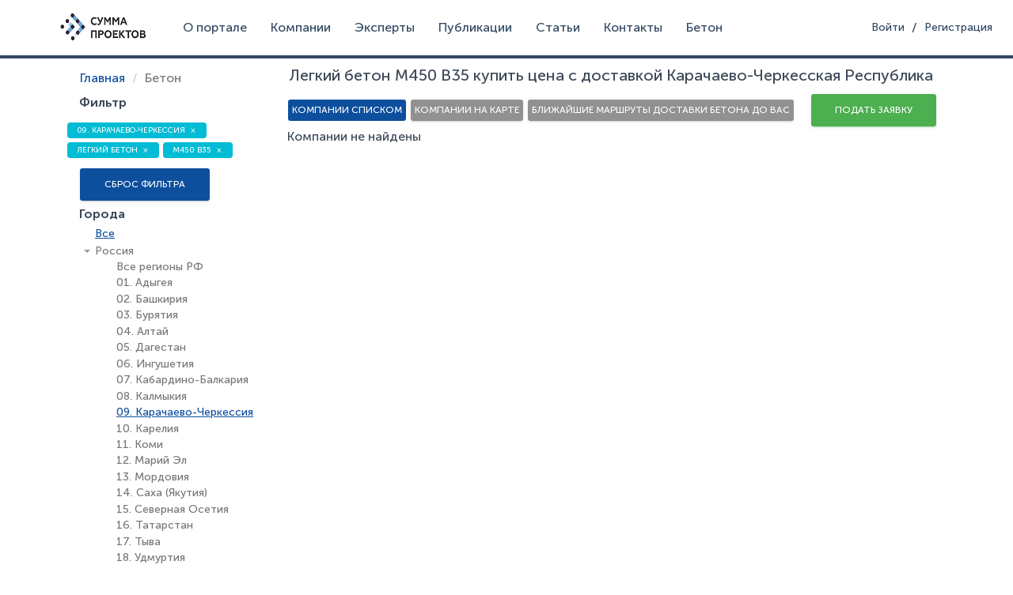

--- FILE ---
content_type: text/html; charset=UTF-8
request_url: https://sumpro.ru/beton/Karachaevo_Cherkesskaya_Respublika/Legkiy_beton/M450_V35
body_size: 10649
content:
<!DOCTYPE html>
<html lang="ru-RU">
<head>
    <meta charset="UTF-8">
    <meta http-equiv="X-UA-Compatible" content="IE=edge">
    <meta content="width=device-width, initial-scale=1.0, maximum-scale=1.0, user-scalable=0" name="viewport">
    <link rel="stylesheet" type="text/css" href="https://fonts.googleapis.com/css?family=Roboto:300,400,500,700%7CRoboto+Slab:400,700%7CMaterial+Icons">
    <link rel="stylesheet" href="https://maxcdn.bootstrapcdn.com/font-awesome/latest/css/font-awesome.min.css">
    <meta name="csrf-param" content="_csrf-frontend">
<meta name="csrf-token" content="jkA7JT8EWBGg295M8Dh8rsUYTjrE6qDO4nh0ZnMEtx3DC2pCRmgyRPeKnw-gfBLqnCA7F4yCzq-rKUNUEnLBQg==">
    <title> Легкий бетон М450 В35 купить цена с доставкой Карачаево-Черкесская Республика</title>
    <meta name="description" content="Поставщики, цена бетон с доставкой Карачаево-Черкесская Республика за 1 м3 с бетонных заводов  Легкий бетон М450 В35">
<meta name="keywords" content=" Легкий бетон М450 В35 купить цена с доставкой Карачаево-Черкесская Республика">
<meta property="og:title" content=" Легкий бетон М450 В35 купить цена с доставкой Карачаево-Черкесская Республика">
<meta property="og:description" content="Поставщики, цена бетон с доставкой Карачаево-Черкесская Республика за 1 м3 с бетонных заводов  Легкий бетон М450 В35">
<meta property="og:type" content="website">
<meta property="og:url" content="/beton/Karachaevo_Cherkesskaya_Respublika/Legkiy_beton/M450_V35">
<meta property="og:image" content="https://sumpro.ru/uploads/img/logo.png">
<meta property="og:site_name" content="SUMPRO организации дорожной отрасли">
<link href="/assets/6f655fc4/css/bootstrap.css" rel="stylesheet">
<link href="/ui-kit/css/material-kit.css?v=2.1.1" rel="stylesheet">
<link href="/css/custom.css" rel="stylesheet">
<link href="/account/main.css" rel="stylesheet">
<style>#concretesearch-frostresistancemark {display:none}</style>
<style>#concretesearch-waterproofmark {display:none}</style>
<style>#concretesearch-largefiller {display:none}</style>
<style>#concretesearch-filler {display:none}</style>
<style>#concretesearch-mobility {display:none}</style>
<style>#concretesearch-rigidity {display:none}</style>
<style>#concretesearch-density {display:none}</style>
<style>#concretesearch-fibertype {display:none}</style>
<style>#concretesearch-additions {display:none}</style>
<style>#concretesearch-additionalproperties {display:none}</style>
<style>#concretesearch-deliverycomment {display:none}</style>
<style>    .toggler:before {
        position: absolute;
        top: 8px;
        left: 5px;
        display: block;
        content: ' ';
        border: 4px solid transparent;
        border-top-color: transparent;
        border-top-style: solid;
        border-top-width: 4px;
        border-top: 4px solid rgba(0, 0, 0, 0.4);
        -webkit-transition: border-color 150ms;
        -o-transition: border-color 150ms;
        transition: border-color 150ms;
    }
    .toggler {
        display: inline-block;
        vertical-align: middle;
        padding-left: 20px;
        cursor: pointer;
        position: absolute;
        top: 5px;
        left: -20px;
        -webkit-transition: -webkit-transform 150ms ease-out;
        transition: -webkit-transform 150ms ease-out;
        -o-transition: transform 150ms ease-out;
        transition: transform 150ms ease-out;
        transition: transform 150ms ease-out, -webkit-transform 150ms ease-out;
    }
    .btn.btn-dark-blue.view {
        color: #fff;
        background-color: #919191;
        padding: 5px;
        margin: 1px;
        white-space: normal;
    }
    .btn.btn-dark-blue.view.active {
        color: #fff;
        background-color: #0d4f9d;;
    }
    #alert-companies-1, #alert-companies-2 {
        background-color: #7bd0db;
    }
    .map-concrete {
        padding: 0;
        max-height: 70vh;
        width: 100%;
        height: 100%;
        min-height: 450px;
        margin: 0;
    }
    .list-concrete {
        max-width: 89%;
        padding-right: 15px;
        padding-left: 15px;
    }
    .companies-data {
        margin: 0;
    }
    .companies-data div {
        display: inline-block;
    }</style></head>
<body>


<div class="wrap">
    <div class="custom-heading footer footer-white thin-bar" >
        <nav id="w0" class="navbar navbar-expand-lg bg-white navbar"><div class="container"><div class="navbar-header"><button type="button" class="navbar-toggle" data-toggle="collapse" data-target="#w0-collapse"><span class="sr-only">Toggle navigation</span>
<span class="icon-bar"></span>
<span class="icon-bar"></span>
<span class="icon-bar"></span></button><a class="navbar-brand" href="/" title="Главная страница" itemprop=""><img class="logo-image img-fluid" src="/uploads/img/logo.png" alt="СУММА ПРОЕКТОВ" itemprop=""></a></div><div id="w0-collapse" class="collapse navbar-collapse"><ul id="w1" class="navbar-nav nav" itemscope="" itemtype="https://www.schema.org/SiteNavigationElement"><li class="" itemprop="name"><a href="/about" itemprop="url">О портале</a></li>
<li itemprop="name"><a href="/companies" itemprop="url">Компании</a></li>
<li itemprop="name"><a href="/experts" itemprop="url">Эксперты</a></li>
<li itemprop="name"><a href="/news" itemprop="url">Публикации</a></li>
<li itemprop="name"><a href="/articles" itemprop="url">Статьи</a></li>
<li itemprop="name"><a href="/site/contact" itemprop="url">Контакты</a></li>
<li itemprop="name"><a href="/beton" itemprop="url">Бетон</a></li>
<li id="userName"><a class="btn btn-link header-link text-dark" href="/site/login">Войти</a><span class="text-dark delimiter"> / </span><a class="btn btn-link header-link text-dark" href="/user/register">Регистрация</a></li></ul></div></div></nav>    </div>

    <div class="container">
        <div id="breadcrumbs">
        <ul id="bread-ul" class="breadcrumb bg-white" style="display: inline-block;" itemscope="" itemtype="https://schema.org/BreadcrumbList"><li style='display: inline;' itemprop='itemListElement' itemscope itemtype='https://schema.org/ListItem'><a href="/" itemprop="item"><span itemprop="name">Главная</span></a><meta itemprop="position" content="0"></li>
<li itemprop='itemListElement' itemscope itemtype='https://schema.org/ListItem' class="active" style='display: inline;'><span itemprop="name">Бетон</span><meta itemprop="position" content="1"></li>
</ul>        </div>
                <div class="main">
    <div class="container">
        <div class="row">
            <div class="col-md-3  stats">
                <div class="filter__title">Фильтр</div>
                <div class="row justify-space-between text center py-2 tags">
                    <span class="badge bg-info" data-url_param_key="ConcreteSearch[cities]" data-url_param_value="64">09. Карачаево-Черкессия<span class="can-close"></span></span><span class="badge bg-info" data-url_param_key="ConcreteSearch[type][]" data-url_param_value="Legkiy_beton">Легкий бетон<span class="can-close"></span></span><span class="badge bg-info" data-url_param_key="ConcreteSearch[enduranceMark][]" data-url_param_value="M450_V35">М450 В35<span class="can-close"></span></span>                </div>
                <div class="row">
                    <div class="col-lg-8 col-md-8" style="max-width: none;">
                        <a class="btn btn-dark-blue btn-block" href="/beton">Сброс фильтра</a>                    </div>
                </div>
                                <div class="cities">
                    <div class="filter__title">Города</div>
<a class="all-categories__link all-categories__link_active" href="/beton">Все</a><div data-tree='{"items":[{"id":8,"text":"Россия","parent_id":null,"children":[{"id":55,"text":"Все регионы РФ","parent_id":8,"children":[],"checked":false,"region":"Vse_regiony_RF"},{"id":56,"text":"01. Адыгея","parent_id":8,"children":[],"checked":false,"region":"Respublika_Adygeya"},{"id":57,"text":"02. Башкирия","parent_id":8,"children":[],"checked":false,"region":"Respublika_Bashkortostan"},{"id":58,"text":"03. Бурятия","parent_id":8,"children":[],"checked":false,"region":"Respublika_Buryatiya"},{"id":59,"text":"04. Алтай","parent_id":8,"children":[],"checked":false,"region":"Respublika_Altay"},{"id":60,"text":"05. Дагестан","parent_id":8,"children":[],"checked":false,"region":"Respublika_Dagestan"},{"id":61,"text":"06. Ингушетия","parent_id":8,"children":[],"checked":false,"region":"Respublika_Ingushetiya"},{"id":62,"text":"07. Кабардино-Балкария","parent_id":8,"children":[],"checked":false,"region":"Kabardino_Balkarskaya_Respublika"},{"id":63,"text":"08. Калмыкия","parent_id":8,"children":[],"checked":false,"region":"Respublika_Kalmykiya"},{"id":64,"text":"09. Карачаево-Черкессия","parent_id":8,"children":[],"checked":false,"region":"Karachaevo_Cherkesskaya_Respublika"},{"id":65,"text":"10. Карелия","parent_id":8,"children":[],"checked":false,"region":"Respublika_Kareliya"},{"id":66,"text":"11. Коми","parent_id":8,"children":[],"checked":false,"region":"Respublika_Komi"},{"id":67,"text":"12. Марий Эл","parent_id":8,"children":[],"checked":false,"region":"Respublika_Mariy_El"},{"id":68,"text":"13. Мордовия","parent_id":8,"children":[],"checked":false,"region":"Respublika_Mordoviya"},{"id":69,"text":"14. Саха (Якутия)","parent_id":8,"children":[],"checked":false,"region":"Respublika_Saha_(Yakutiya)"},{"id":70,"text":"15. Северная Осетия","parent_id":8,"children":[],"checked":false,"region":"Respublika_Severnaya_Osetiya_—_Alaniya"},{"id":71,"text":"16. Татарстан","parent_id":8,"children":[],"checked":false,"region":"Respublika_Tatarstan"},{"id":72,"text":"17. Тыва","parent_id":8,"children":[],"checked":false,"region":"Respublika_Tyva"},{"id":73,"text":"18. Удмуртия","parent_id":8,"children":[],"checked":false,"region":"Udmurtskaya_Respublika"},{"id":74,"text":"19. Хакасия","parent_id":8,"children":[],"checked":false,"region":"Respublika_Hakasiya"},{"id":75,"text":"20. Чечня","parent_id":8,"children":[],"checked":false,"region":"Chechenskaya_Respublika"},{"id":76,"text":"21. Чувашия","parent_id":8,"children":[],"checked":false,"region":"Chuvashskaya_Respublika"},{"id":77,"text":"22. Алтайский край","parent_id":8,"children":[],"checked":false,"region":"Altayskiy_kray"},{"id":78,"text":"23. Краснодарский край","parent_id":8,"children":[],"checked":false,"region":"Krasnodarskiy_kray"},{"id":79,"text":"24. Красноярский край","parent_id":8,"children":[],"checked":false,"region":"Krasnoyarskiy_kray"},{"id":80,"text":"25. Приморский край","parent_id":8,"children":[],"checked":false,"region":"Primorskiy_kray"},{"id":81,"text":"26. Ставропольский край","parent_id":8,"children":[],"checked":false,"region":"Stavropolskiy_kray"},{"id":82,"text":"27. Хабаровский край","parent_id":8,"children":[],"checked":false,"region":"Habarovskiy_kray"},{"id":83,"text":"28. Амурская область","parent_id":8,"children":[],"checked":false,"region":"Amurskaya_oblast"},{"id":84,"text":"29. Архангельская обл.","parent_id":8,"children":[],"checked":false,"region":"Arhangelskaya_oblast"},{"id":85,"text":"30. Астраханская область","parent_id":8,"children":[],"checked":false,"region":"Astrahanskaya_oblast"},{"id":86,"text":"31. Белгородская область","parent_id":8,"children":[],"checked":false,"region":"Belgorodskaya_oblast"},{"id":87,"text":"32. Брянская область","parent_id":8,"children":[],"checked":false,"region":"Bryanskaya_oblast"},{"id":88,"text":"33. Владимирская обл.","parent_id":8,"children":[],"checked":false,"region":"Vladimirskaya_oblast"},{"id":89,"text":"34. Волгоградская обл.","parent_id":8,"children":[],"checked":false,"region":"Volgogradskaya_oblast"},{"id":90,"text":"35. Вологодская область","parent_id":8,"children":[],"checked":false,"region":"Vologodskaya_oblast"},{"id":91,"text":"36. Воронежская область","parent_id":8,"children":[],"checked":false,"region":"Voronezhskaya_oblast"},{"id":92,"text":"37. Ивановская область","parent_id":8,"children":[],"checked":false,"region":"Ivanovskaya_oblast"},{"id":93,"text":"38. Иркутская область","parent_id":8,"children":[],"checked":false,"region":"Irkutskaya_oblast"},{"id":94,"text":"39. Калининградская обл.","parent_id":8,"children":[],"checked":false,"region":"Kaliningradskaya_oblast"},{"id":95,"text":"40. Калужская область","parent_id":8,"children":[],"checked":false,"region":"Kaluzhskaya_oblast"},{"id":96,"text":"41. Камчатский край","parent_id":8,"children":[],"checked":false,"region":"Kamchatskiy_kray"},{"id":97,"text":"42. Кемеровская область","parent_id":8,"children":[],"checked":false,"region":"Kemerovskaya_oblast"},{"id":98,"text":"43. Кировская область","parent_id":8,"children":[],"checked":false,"region":"Kirovskaya_oblast"},{"id":99,"text":"44. Костромская область","parent_id":8,"children":[],"checked":false,"region":"Kostromskaya_oblast"},{"id":100,"text":"45. Курганская область","parent_id":8,"children":[],"checked":false,"region":"Kurganskaya_oblast"},{"id":101,"text":"46. Курская область","parent_id":8,"children":[],"checked":false,"region":"Kurskaya_oblast"},{"id":102,"text":"47. Ленинградская обл.","parent_id":8,"children":[],"checked":false,"region":"Leningradskaya_oblast"},{"id":103,"text":"48. Липецкая область","parent_id":8,"children":[],"checked":false,"region":"Lipeckaya_oblast"},{"id":104,"text":"49. Магаданская область","parent_id":8,"children":[],"checked":false,"region":"Magadanskaya_oblast"},{"id":105,"text":"50. Московская область","parent_id":8,"children":[],"checked":false,"region":"Moskovskaya_oblast"},{"id":106,"text":"51. Мурманская область","parent_id":8,"children":[],"checked":false,"region":"Murmanskaya_oblast"},{"id":107,"text":"52. Нижегородская обл.","parent_id":8,"children":[],"checked":false,"region":"Nizhegorodskaya_oblast"},{"id":108,"text":"53. Новгородская обл.","parent_id":8,"children":[],"checked":false,"region":"Novgorodskaya_oblast"},{"id":109,"text":"54. Новосибирская обл.","parent_id":8,"children":[],"checked":false,"region":"Novosibirskaya_oblast"},{"id":110,"text":"55. Омская область","parent_id":8,"children":[],"checked":false,"region":"Omskaya_oblast"},{"id":111,"text":"56. Оренбургская обл.","parent_id":8,"children":[],"checked":false,"region":"Orenburgskaya_oblast"},{"id":112,"text":"57. Орловская область","parent_id":8,"children":[],"checked":false,"region":"Orlovskaya_oblast"},{"id":113,"text":"58. Пензенская область","parent_id":8,"children":[],"checked":false,"region":"Penzenskaya_oblast"},{"id":114,"text":"59. Пермский край","parent_id":8,"children":[],"checked":false,"region":"Permskiy_kray"},{"id":115,"text":"60. Псковская область","parent_id":8,"children":[],"checked":false,"region":"Pskovskaya_oblast"},{"id":116,"text":"61. Ростовская область","parent_id":8,"children":[],"checked":false,"region":"Rostovskaya_oblast"},{"id":117,"text":"62. Рязанская область","parent_id":8,"children":[],"checked":false,"region":"Ryazanskaya_oblast"},{"id":118,"text":"63. Самарская область","parent_id":8,"children":[],"checked":false,"region":"Samarskaya_oblast"},{"id":119,"text":"64. Саратовская область","parent_id":8,"children":[],"checked":false,"region":"Saratovskaya_oblast"},{"id":120,"text":"65. Сахалинская область","parent_id":8,"children":[],"checked":false,"region":"Sahalinskaya_oblast"},{"id":121,"text":"66. Свердловская обл.","parent_id":8,"children":[],"checked":false,"region":"Sverdlovskaya_oblast"},{"id":122,"text":"67. Смоленская область","parent_id":8,"children":[],"checked":false,"region":"Smolenskaya_oblast"},{"id":123,"text":"68. Тамбовская область","parent_id":8,"children":[],"checked":false,"region":"Tambovskaya_oblast"},{"id":124,"text":"69. Тверская область","parent_id":8,"children":[],"checked":false,"region":"Tverskaya_oblast"},{"id":125,"text":"70. Томская область","parent_id":8,"children":[],"checked":false,"region":"Tomskaya_oblast"},{"id":126,"text":"71. Тульская область","parent_id":8,"children":[],"checked":false,"region":"Tulskaya_oblast"},{"id":127,"text":"72. Тюменская область","parent_id":8,"children":[],"checked":false,"region":"Tyumenskaya_oblast"},{"id":128,"text":"73. Ульяновская область","parent_id":8,"children":[],"checked":false,"region":"Ulyanovskaya_oblast"},{"id":129,"text":"74. Челябинская область","parent_id":8,"children":[],"checked":false,"region":"Chelyabinskaya_oblast"},{"id":130,"text":"75. Забайкальский край","parent_id":8,"children":[],"checked":false,"region":"Zabaykalskiy_kray"},{"id":131,"text":"76. Ярославская область","parent_id":8,"children":[],"checked":false,"region":"Yaroslavskaya_oblast"},{"id":132,"text":"77. Москва","parent_id":8,"children":[],"checked":false,"region":"Moskva"},{"id":133,"text":"78. Санкт-Петербург","parent_id":8,"children":[],"checked":false,"region":"Sankt_Peterburg"},{"id":134,"text":"79. Еврейская АО","parent_id":8,"children":[],"checked":false,"region":"Evreyskaya_avtonomnaya_oblast"},{"id":135,"text":"83. Ненецкий АО","parent_id":8,"children":[],"checked":false,"region":"Neneckiy_avtonomnyy_okrug"},{"id":136,"text":"86. Ханты-Манс. АО","parent_id":8,"children":[],"checked":false,"region":"Hanty_Mansiyskiy_avtonomnyy_okrug"},{"id":137,"text":"87. Чукотский АО","parent_id":8,"children":[],"checked":false,"region":"Chukotskiy_avtonomnyy_okrug"},{"id":138,"text":"89. Ямало-Ненецкий АО","parent_id":8,"children":[],"checked":false,"region":"Yamalo_Neneckiy_avtonomnyy_okrug"},{"id":139,"text":"91. Крым","parent_id":8,"children":[],"checked":false,"region":"Respublika_Krym"},{"id":140,"text":"92. Севастополь","parent_id":8,"children":[],"checked":false,"region":"Sevastopol"},{"id":141,"text":"99. Иные территории, Байконур","parent_id":8,"children":[],"checked":false,"region":""}],"checked":false,"region":"Rossiya"}]}' data-component="cities"></div>                </div>
                                <form id="filterForm" action="/beton" method="get">                <div class="row">
                    <div class="form-group field-cities_hiddenInput">

<input type="hidden" id="cities_hiddenInput" class="form-control" name="ConcreteSearch[cities]" value="64" data-region="Karachaevo_Cherkesskaya_Respublika">

<p class="help-block help-block-error"></p>
</div>
                    <div class="form-floating" style="width: 100%">
                        <div class="form-group field-concretesearch-type" data-data="[&quot;Legkiy_beton&quot;]">
<span id="concretesearch-type-toggle" class="toggler"><label class="control-label">Тип бетона</label></span>
<input type="hidden" name="ConcreteSearch[type]" value=""><div id="concretesearch-type"><div class="checkbox"><label><input type="checkbox" name="ConcreteSearch[type][]" value="Tyazhelyy_beton"> Тяжелый бетон</label></div>
<div class="checkbox"><label><input type="checkbox" name="ConcreteSearch[type][]" value="Toschiy_beton"> Тощий бетон</label></div>
<div class="checkbox"><label><input type="checkbox" name="ConcreteSearch[type][]" value="Legkiy_beton"> Легкий бетон</label></div>
<div class="checkbox"><label><input type="checkbox" name="ConcreteSearch[type][]" value="Keramzitobeton"> Керамзитобетон</label></div>
<div class="checkbox"><label><input type="checkbox" name="ConcreteSearch[type][]" value="Peskobeton"> Пескобетон</label></div>
<div class="checkbox"><label><input type="checkbox" name="ConcreteSearch[type][]" value="Cementnyy_rastvor"> Цементный раствор</label></div>
<div class="checkbox"><label><input type="checkbox" name="ConcreteSearch[type][]" value="Osobye_vidy_betonov_i_rastvorov"> Особые виды бетонов и растворов</label></div></div>

<p class="help-block help-block-error"></p>
</div>                    </div>

                    <div class="form-floating" style="width: 100%">
                        <div class="form-group field-concretesearch-endurancemark" data-data="[&quot;M450_V35&quot;]">
<span id="concretesearch-endurancemark-toggle" class="toggler"><label class="control-label">Марка и класс по прочности</label></span>
<input type="hidden" name="ConcreteSearch[enduranceMark]" value=""><div id="concretesearch-endurancemark"><div class="checkbox"><label><input type="checkbox" name="ConcreteSearch[enduranceMark][]" value="M100_V7_5"> М100 В7.5</label></div>
<div class="checkbox"><label><input type="checkbox" name="ConcreteSearch[enduranceMark][]" value="M150_V12_5"> М150 В12.5</label></div>
<div class="checkbox"><label><input type="checkbox" name="ConcreteSearch[enduranceMark][]" value="M200_V15"> М200 В15</label></div>
<div class="checkbox"><label><input type="checkbox" name="ConcreteSearch[enduranceMark][]" value="M250_V20"> М250 В20</label></div>
<div class="checkbox"><label><input type="checkbox" name="ConcreteSearch[enduranceMark][]" value="M300_V22_5"> М300 В22.5</label></div>
<div class="checkbox"><label><input type="checkbox" name="ConcreteSearch[enduranceMark][]" value="M350_V25"> М350 В25</label></div>
<div class="checkbox"><label><input type="checkbox" name="ConcreteSearch[enduranceMark][]" value="M400_V30"> М400 В30</label></div>
<div class="checkbox"><label><input type="checkbox" name="ConcreteSearch[enduranceMark][]" value="M450_V35"> М450 В35</label></div>
<div class="checkbox"><label><input type="checkbox" name="ConcreteSearch[enduranceMark][]" value="M500_V40"> М500 В40</label></div>
<div class="checkbox"><label><input type="checkbox" name="ConcreteSearch[enduranceMark][]" value="M550_V40"> М550 В40</label></div>
<div class="checkbox"><label><input type="checkbox" name="ConcreteSearch[enduranceMark][]" value="M600_V45"> М600 В45</label></div>
<div class="checkbox"><label><input type="checkbox" name="ConcreteSearch[enduranceMark][]" value="M600_V50"> М600 В50</label></div></div>

<p class="help-block help-block-error"></p>
</div>                    </div>

                    <div class="form-floating" style="width: 100%">
                        <div class="form-group field-concretesearch-frostresistancemark" data-data="[]">
<span id="concretesearch-frostresistancemark-toggle" class="toggler"><label class="control-label">Марка по морозостойкости</label></span>
<input type="hidden" name="ConcreteSearch[frostResistanceMark]" value=""><div id="concretesearch-frostresistancemark"><div class="checkbox"><label><input type="checkbox" name="ConcreteSearch[frostResistanceMark][]" value="F_50"> F 50</label></div>
<div class="checkbox"><label><input type="checkbox" name="ConcreteSearch[frostResistanceMark][]" value="F_100"> F 100</label></div>
<div class="checkbox"><label><input type="checkbox" name="ConcreteSearch[frostResistanceMark][]" value="F_150"> F 150</label></div>
<div class="checkbox"><label><input type="checkbox" name="ConcreteSearch[frostResistanceMark][]" value="F_200"> F 200</label></div>
<div class="checkbox"><label><input type="checkbox" name="ConcreteSearch[frostResistanceMark][]" value="F_300"> F 300</label></div></div>

<p class="help-block help-block-error"></p>
</div>                    </div>

                    <div class="form-floating" style="width: 100%">
                        <div class="form-group field-concretesearch-waterproofmark" data-data="[]">
<span id="concretesearch-waterproofmark-toggle" class="toggler"><label class="control-label">Марка по водонепроницаемости</label></span>
<input type="hidden" name="ConcreteSearch[waterproofMark]" value=""><div id="concretesearch-waterproofmark"><div class="checkbox"><label><input type="checkbox" name="ConcreteSearch[waterproofMark][]" value="W2"> W2</label></div>
<div class="checkbox"><label><input type="checkbox" name="ConcreteSearch[waterproofMark][]" value="W4"> W4</label></div>
<div class="checkbox"><label><input type="checkbox" name="ConcreteSearch[waterproofMark][]" value="W6"> W6</label></div>
<div class="checkbox"><label><input type="checkbox" name="ConcreteSearch[waterproofMark][]" value="W8"> W8</label></div>
<div class="checkbox"><label><input type="checkbox" name="ConcreteSearch[waterproofMark][]" value="W12"> W12</label></div>
<div class="checkbox"><label><input type="checkbox" name="ConcreteSearch[waterproofMark][]" value="W14"> W14</label></div>
<div class="checkbox"><label><input type="checkbox" name="ConcreteSearch[waterproofMark][]" value="W18"> W18</label></div>
<div class="checkbox"><label><input type="checkbox" name="ConcreteSearch[waterproofMark][]" value="W20"> W20</label></div></div>

<p class="help-block help-block-error"></p>
</div>                    </div>

                    <div class="form-floating" style="width: 100%">
                        <div class="form-group field-concretesearch-largefiller" data-data="[]">
<span id="concretesearch-largefiller-toggle" class="toggler"><label class="control-label">Крупный заполнитель</label></span>
<input type="hidden" name="ConcreteSearch[largeFiller]" value=""><div id="concretesearch-largefiller"><div class="checkbox"><label><input type="checkbox" name="ConcreteSearch[largeFiller][]" value="Graviy"> Гравий</label></div>
<div class="checkbox"><label><input type="checkbox" name="ConcreteSearch[largeFiller][]" value="Scheben_granitnyy"> Щебень гранитный</label></div>
<div class="checkbox"><label><input type="checkbox" name="ConcreteSearch[largeFiller][]" value="Scheben_izvestkovyy"> Щебень известковый</label></div></div>

<p class="help-block help-block-error"></p>
</div>                    </div>

                    <div class="form-floating" style="width: 100%">
                        <div class="form-group field-concretesearch-filler" data-data="[]">
<span id="concretesearch-filler-toggle" class="toggler"><label class="control-label">Наполнитель</label></span>
<input type="hidden" name="ConcreteSearch[filler]" value=""><div id="concretesearch-filler"><div class="checkbox"><label><input type="checkbox" name="ConcreteSearch[filler][]" value="Penopolistirol"> Пенополистирол</label></div></div>

<p class="help-block help-block-error"></p>
</div>                    </div>

                    <div class="form-floating" style="width: 100%">
                        <div class="form-group field-concretesearch-mobility" data-data="[]">
<span id="concretesearch-mobility-toggle" class="toggler"><label class="control-label">Подвижность смеси</label></span>
<input type="hidden" name="ConcreteSearch[mobility]" value=""><div id="concretesearch-mobility"><div class="checkbox"><label><input type="checkbox" name="ConcreteSearch[mobility][]" value="P1"> П1</label></div>
<div class="checkbox"><label><input type="checkbox" name="ConcreteSearch[mobility][]" value="P2"> П2</label></div>
<div class="checkbox"><label><input type="checkbox" name="ConcreteSearch[mobility][]" value="P3"> П3</label></div>
<div class="checkbox"><label><input type="checkbox" name="ConcreteSearch[mobility][]" value="P4"> П4</label></div>
<div class="checkbox"><label><input type="checkbox" name="ConcreteSearch[mobility][]" value="P5"> П5</label></div></div>

<p class="help-block help-block-error"></p>
</div>                    </div>

                    <div class="form-floating" style="width: 100%">
                        <div class="form-group field-concretesearch-rigidity" data-data="[]">
<span id="concretesearch-rigidity-toggle" class="toggler"><label class="control-label">Жёсткость бетонной смеси</label></span>
<input type="hidden" name="ConcreteSearch[rigidity]" value=""><div id="concretesearch-rigidity"><div class="checkbox"><label><input type="checkbox" name="ConcreteSearch[rigidity][]" value="Zh1"> Ж1</label></div>
<div class="checkbox"><label><input type="checkbox" name="ConcreteSearch[rigidity][]" value="Zh2"> Ж2</label></div>
<div class="checkbox"><label><input type="checkbox" name="ConcreteSearch[rigidity][]" value="Zh3"> Ж3</label></div>
<div class="checkbox"><label><input type="checkbox" name="ConcreteSearch[rigidity][]" value="Zh4"> Ж4</label></div>
<div class="checkbox"><label><input type="checkbox" name="ConcreteSearch[rigidity][]" value="Zh5"> Ж5</label></div></div>

<p class="help-block help-block-error"></p>
</div>                    </div>

                    <div class="form-floating" style="width: 100%">
                        <div class="form-group field-concretesearch-density" data-data="[]">
<span id="concretesearch-density-toggle" class="toggler"><label class="control-label">Плотность D</label></span>
<input type="hidden" name="ConcreteSearch[density]" value=""><div id="concretesearch-density"><div class="checkbox"><label><input type="checkbox" name="ConcreteSearch[density][]" value="400_600"> 400-600</label></div>
<div class="checkbox"><label><input type="checkbox" name="ConcreteSearch[density][]" value="601_800"> 601-800</label></div>
<div class="checkbox"><label><input type="checkbox" name="ConcreteSearch[density][]" value="801_1000"> 801-1000</label></div>
<div class="checkbox"><label><input type="checkbox" name="ConcreteSearch[density][]" value="1001_1600"> 1001-1600</label></div>
<div class="checkbox"><label><input type="checkbox" name="ConcreteSearch[density][]" value="1601_1800"> 1601-1800</label></div>
<div class="checkbox"><label><input type="checkbox" name="ConcreteSearch[density][]" value="bolee_1800"> более 1800</label></div></div>

<p class="help-block help-block-error"></p>
</div>                    </div>

                    <div class="form-floating" style="width: 100%">
                        <div class="form-group field-concretesearch-fibertype" data-data="[]">
<span id="concretesearch-fibertype-toggle" class="toggler"><label class="control-label">Фибра</label></span>
<input type="hidden" name="ConcreteSearch[fiberType]" value=""><div id="concretesearch-fibertype"><div class="checkbox"><label><input type="checkbox" name="ConcreteSearch[fiberType][]" value="Stalnaya"> Стальная</label></div>
<div class="checkbox"><label><input type="checkbox" name="ConcreteSearch[fiberType][]" value="Asbestovaya"> Асбестовая</label></div>
<div class="checkbox"><label><input type="checkbox" name="ConcreteSearch[fiberType][]" value="Bazaltovaya"> Базальтовая</label></div>
<div class="checkbox"><label><input type="checkbox" name="ConcreteSearch[fiberType][]" value="Steklovolokno"> Стекловолокно</label></div>
<div class="checkbox"><label><input type="checkbox" name="ConcreteSearch[fiberType][]" value="PAN"> ПАН</label></div>
<div class="checkbox"><label><input type="checkbox" name="ConcreteSearch[fiberType][]" value="Poliefirnaya"> Полиэфирная</label></div>
<div class="checkbox"><label><input type="checkbox" name="ConcreteSearch[fiberType][]" value="Uglerodnaya"> Углеродная</label></div>
<div class="checkbox"><label><input type="checkbox" name="ConcreteSearch[fiberType][]" value="Polipropilenovaya"> Полипропиленовая</label></div></div>

<p class="help-block help-block-error"></p>
</div>                    </div>

                    <div class="form-floating" style="width: 100%">
                        <div class="form-group field-concretesearch-additions" data-data="[]">
<span id="concretesearch-additions-toggle" class="toggler"><label class="control-label">Добавки</label></span>
<input type="hidden" name="ConcreteSearch[additions]" value=""><div id="concretesearch-additions"><div class="checkbox"><label><input type="checkbox" name="ConcreteSearch[additions][]" value="Protivomoroznaya"> Противоморозная</label></div>
<div class="checkbox"><label><input type="checkbox" name="ConcreteSearch[additions][]" value="Uskoritel_shvatyvaniya"> Ускоритель схватывания</label></div>
<div class="checkbox"><label><input type="checkbox" name="ConcreteSearch[additions][]" value="Zamedlitel_shvatyvaniya"> Замедлитель схватывания</label></div>
<div class="checkbox"><label><input type="checkbox" name="ConcreteSearch[additions][]" value="Gidrofobizator"> Гидрофобизатор</label></div>
<div class="checkbox"><label><input type="checkbox" name="ConcreteSearch[additions][]" value="Vozduhovovlechenie"> Воздухововлечение</label></div>
<div class="checkbox"><label><input type="checkbox" name="ConcreteSearch[additions][]" value="Protiv_korrozii_armatury"> Против коррозии арматуры</label></div>
<div class="checkbox"><label><input type="checkbox" name="ConcreteSearch[additions][]" value="Povyshayuschaya_plotnost"> Повышающая плотность</label></div></div>

<p class="help-block help-block-error"></p>
</div>                    </div>

                    <div class="form-floating" style="width: 100%">
                        <div class="form-group field-concretesearch-additionalproperties" data-data="[]">
<span id="concretesearch-additionalproperties-toggle" class="toggler"><label class="control-label">Дополнительные параметры</label></span>
<input type="hidden" name="ConcreteSearch[additionalProperties]" value=""><div id="concretesearch-additionalproperties"><div class="checkbox"><label><input type="checkbox" name="ConcreteSearch[additionalProperties][]" value="Dostavka_mikserom"> Доставка миксером</label></div>
<div class="checkbox"><label><input type="checkbox" name="ConcreteSearch[additionalProperties][]" value="Arenda_betononasosa"> Аренда бетононасоса</label></div>
<div class="checkbox"><label><input type="checkbox" name="ConcreteSearch[additionalProperties][]" value="Nalichie_sobstvennoy_laboratorii"> Наличие собственной лаборатории</label></div>
<div class="checkbox"><label><input type="checkbox" name="ConcreteSearch[additionalProperties][]" value="Podbor_sostava_betona"> Подбор состава бетона</label></div>
<div class="checkbox"><label><input type="checkbox" name="ConcreteSearch[additionalProperties][]" value="Moschnost_zavoda_kub_m_v_sutki"> Мощность завода куб/м в сутки</label></div>
<div class="checkbox"><label><input type="checkbox" name="ConcreteSearch[additionalProperties][]" value="Vozmozhnost_razmescheniya_onlayn_zayavki"> Возможность размещения онлайн заявки</label></div>
<div class="checkbox"><label><input type="checkbox" name="ConcreteSearch[additionalProperties][]" value="Onlayn_kalkulyator_stoimosti"> Онлайн калькулятор стоимости</label></div></div>

<p class="help-block help-block-error"></p>
</div>                    </div>

                    <div class="form-floating" style="width: 100%">
                        <div class="form-group field-concretesearch-deliverycomment" data-data="[]">
<span id="concretesearch-deliverycomment-toggle" class="toggler"><label class="control-label">Доставка</label></span>
<input type="hidden" name="ConcreteSearch[deliveryComment]" value=""><div id="concretesearch-deliverycomment"><div class="checkbox"><label><input type="checkbox" name="ConcreteSearch[deliveryComment][]" value="Po_gorodu"> По городу</label></div>
<div class="checkbox"><label><input type="checkbox" name="ConcreteSearch[deliveryComment][]" value="Sosednie_rayony_po_vsemu_regionu"> Соседние районы/по всему региону</label></div></div>

<p class="help-block help-block-error"></p>
</div>                    </div>

                    <div class="col-lg-6 col-md-6" style="max-width: none;">
                        <button id="filterSend" type="submit" class="btn btn-dark-blue btn-block">Поиск</button>
                    </div>
                </div>
                </form>            </div>
            <div class="col-md-9" style="padding: 0;">
                <div class="companies-data">
                    <div class="mr-3">
                        <div class="justify-space-between">
                            <button type="button" id="btn-list" class="btn btn-dark-blue view active">
                                Компании списком
                            </button>
                            <button type="button" id="btn-map" class="btn btn-dark-blue view ">
                                Компании на карте
                            </button>
                            <button type="button" id="btn-routes" class="btn btn-dark-blue view ">
                                Ближайшие маршруты доставки бетона до вас
                            </button>
                        </div>
                    </div>
                    <div>
                        <a id="btn-orders" class="btn btn-success" href="/beton/order" style="margin: 1px;">Подать заявку</a>                    </div>
                </div>
                <div class="row companies-data">
                                            <div class="list-display">
                                                            <p>Компании не найдены</p>
                                                    </div>
                                    </div>

                
<div class="row ml-auto mr-auto list-display list-concrete" itemscope itemtype="https://schema.org/WebPage">
    <meta itemprop="name" content=" Легкий бетон М450 В35 купить цена с доставкой Карачаево-Черкесская Республика">
    <meta itemprop="description" content="Поставщики, цена бетон с доставкой Карачаево-Черкесская Республика за 1 м3 с бетонных заводов  Легкий бетон М450 В35">
    

    <nav aria-label="page-navigation">
            </nav>
</div>
            </div>
                                    <div style="display: contents">
                <div class="col-md-4" style="padding: 5px;">
                    <div class="row">
                        <a href="/beton?typePage=map" title="Карта компаний"><img src="/images/map.jpg" class="img link-page" style="max-width: 100px; max-height: 100px;  display: inline-block; flex: 25%;" data-page="btn-map" alt="Поиск компаний по бетону на карте"></a>
                        <div class="col-md-8" style="display: inline-block; flex: 75%;">
                            <p style="margin: 0">Вы можете найти компанию на карте.</p>
                            <a href="/beton?typePage=map" type="button" class="btn link-page btn-dark-blue" data-page='btn-map'>Перейти</a>
                        </div>
                    </div>
                </div>
                <div class="col-md-4" style="padding: 5px;">
                    <div class="row">
                        <a href="/beton?typePage=routes" title="Маршруты до компаний"><img src="/images/route.jpg" class="img link-page" style="max-width: 100px; max-height: 100px; display: inline-block; flex: 25%;" data-page="btn-routes"  alt="Поиск компаний по бетону по маршрутам"></a>
                        <div class="col-md-8" style="display: inline-block; flex: 75%;">
                            <p style="margin: 0; display: inline-block;">Вы можете построить маршрут до ближайших компаний.</p>
                            <a href="/beton?typePage=routes" type="button" class="btn link-page btn-dark-blue" data-page='btn-routes'>Перейти</a>
                        </div>
                    </div>
                </div>
                <div class="col-md-4" style="padding: 5px;">
                    <div class="row">
                        <a href="/beton/order" title="Маршруты до компаний"><img src="/images/order.jpg" class="img link-page" style="max-width: 100px; max-height: 100px; display: inline-block; flex: 25%;" data-page="btn-orders"  alt="Поиск компаний по бетону по маршрутам"></a>
                        <div class="col-md-8" style="display: inline-block; flex: 75%;">
                            <p style="margin: 0; display: inline-block;">Вы можете отправить заявку в ближайшие компании.</p>
                            <a href="/beton/order" type="button" class="btn link-page btn-dark-blue" data-page='btn-orders'>Перейти</a>
                        </div>
                    </div>
                </div>
            </div>
                                </div>
    </div>
</div>
    </div>
</div>

<footer class="footer footer-white footer-gray footer-big">
    <div class="container">
                <div class="content">
                    <div class="row">
                        <div class="col-md-4">
                            <p><a href="/privacy-statement" style="background-color: rgb(255, 255, 255); color: #337ab7;" target="_blank">Пользовательское соглашение</a><br></p>
                        </div>
                        <div class="col-md-4">
                            <p>Контакты</p>
                            <p>E-mail: welcome@sumpro.ru</p>
                        </div>
                        <div class="col-md-4">
                            <p><a href="http://adamcode.ru" style=" color: #337ab7;" target="_blank">Разработано AdamCode.ru</a></p>
                            <p>IT Product Development Team</p>
                        </div>
                    </div>
                </div>
            </div></footer>

<!-- Yandex.Metrika counter -->
<script>
   (function(m,e,t,r,i,k,a){m[i]=m[i]||function(){(m[i].a=m[i].a||[]).push(arguments)};
   m[i].l=1*new Date();k=e.createElement(t),a=e.getElementsByTagName(t)[0],k.async=1,k.src=r,a.parentNode.insertBefore(k,a)})
   (window, document, "script", "https://mc.yandex.ru/metrika/tag.js", "ym");

   ym(56001415, "init", {
        clickmap:true,
        trackLinks:true,
        accurateTrackBounce:true
   });
</script>
<noscript><div><img src="https://mc.yandex.ru/watch/56001415" style="position:absolute; left:-9999px;" alt="" /></div></noscript>
<!-- /Yandex.Metrika counter -->
<script src="/assets/5cb4003a/jquery.js"></script>
<script src="/assets/8ec3cbbf/yii.js"></script>
<script src="/tree/tree.js"></script>
<script src="/tree/init_custom.js"></script>
<script src="/assets/8ec3cbbf/yii.activeForm.js"></script>
<script src="/ui-kit/js/core/popper.min.js"></script>
<script src="/ui-kit/js/core/bootstrap-material-design.min.js"></script>
<script src="/ui-kit/js/plugins/moment.min.js"></script>
<script src="/ui-kit/js/plugins/nouislider.min.js"></script>
<script src="/ui-kit/js/plugins/bootstrap-tagsinput.js"></script>
<script src="/ui-kit/js/plugins/bootstrap-selectpicker.js"></script>
<script src="/ui-kit/js/plugins/jasny-bootstrap.min.js"></script>
<script src="/ui-kit/js/material-kit.js?v=2.1.1"></script>
<script src="/account/main.js"></script>
<script src="/assets/6f655fc4/js/bootstrap.js"></script>
<script>jQuery(function ($) {
     $('#concretesearch-type-toggle').on('click', function() {
         $('#concretesearch-type').toggle('slow');
     });
     $('#concretesearch-endurancemark-toggle').on('click', function() {
         $('#concretesearch-endurancemark').toggle('slow');
     });
     $('#concretesearch-frostresistancemark-toggle').on('click', function() {
         $('#concretesearch-frostresistancemark').toggle('slow');
     });
     $('#concretesearch-waterproofmark-toggle').on('click', function() {
         $('#concretesearch-waterproofmark').toggle('slow');
     });
     $('#concretesearch-largefiller-toggle').on('click', function() {
         $('#concretesearch-largefiller').toggle('slow');
     });
     $('#concretesearch-filler-toggle').on('click', function() {
         $('#concretesearch-filler').toggle('slow');
     });
     $('#concretesearch-mobility-toggle').on('click', function() {
         $('#concretesearch-mobility').toggle('slow');
     });
     $('#concretesearch-rigidity-toggle').on('click', function() {
         $('#concretesearch-rigidity').toggle('slow');
     });
     $('#concretesearch-density-toggle').on('click', function() {
         $('#concretesearch-density').toggle('slow');
     });
     $('#concretesearch-fibertype-toggle').on('click', function() {
         $('#concretesearch-fibertype').toggle('slow');
     });
     $('#concretesearch-additions-toggle').on('click', function() {
         $('#concretesearch-additions').toggle('slow');
     });
     $('#concretesearch-additionalproperties-toggle').on('click', function() {
         $('#concretesearch-additionalproperties').toggle('slow');
     });
     $('#concretesearch-deliverycomment-toggle').on('click', function() {
         $('#concretesearch-deliverycomment').toggle('slow');
     });
     $('.all-categories__link').on('click', function(e) {
         e.preventDefault();
         $('#cities_hiddenInput').val('');
         let form = $('#filterSend').closest('form');
         let action = form.attr('action');
         form.attr('action', action + '?city_id=');
         $('#filterSend').click();
     });

     $('.treejs-label').on('click', function(e) {
         e.preventDefault();
         let city_id = $(this).data('city_id');
         let region = $(this).data('region');
         $('#cities_hiddenInput').val(city_id);
         $('#cities_hiddenInput').data('region', region);
         let form = $('#filterSend').closest('form');
         let action = form.attr('action');
         form.attr('action', action + '?city_id=' + city_id);
         $('#filterSend').click();
     });
     
     $('.can-close').on('click', function() {
         let badge = this.closest('span.badge');
         let form = document.querySelector('#filterForm');
         for(var i = 0; i<form.length; i++) {
             //if(badge.data('urlParamKey'))
             let elem = $(form[i]).first();
             if($(badge).data('url_param_key') == elem.attr('name')) {
                 console.log(elem.attr('name'));
                 console.log(elem.val());
                 if($(badge).data('url_param_value') == elem.val()) {
                    elem.val('');
                    elem.removeAttr('checked');
                 }
             }
         }
         badge.remove();
         $(form).submit();
         
     });
     
     
    var h1 = document.createElement("h1");
    h1.style = "font-size: 20px; margin: 0; display: inline; flex-grow: 3.5; margin-bottom: 10px;";
    h1.classList.add('col');
    h1.textContent = " Легкий бетон М450 В35 купить цена с доставкой Карачаево-Черкесская Республика";
    document.getElementById("breadcrumbs").appendChild(h1);
    document.getElementById("breadcrumbs").style = 'display: flex;';
    document.getElementById("bread-ul").classList.add('col');
    
    document.getElementById('btn-list').addEventListener('click', function () {
        setAttr('typePage', '');
    });

    document.getElementById('btn-map').addEventListener('click', function () {
        setAttr('typePage', 'map');
    });
    
    document.getElementById('btn-routes').addEventListener('click', function () {
        setAttr('typePage', 'routes');
    });
    
    let allInputContener = document.querySelectorAll('form div.form-floating div.form-group');
    allInputContener.forEach(function (value) {
        if (value.dataset.data) {
            let val = JSON.parse(value.dataset.data);
            let allInput = value.querySelectorAll('input[type="checkbox"]');
            allInput.forEach(function(valInp) {
                for (let i = 0; i < val.length; i++) {
                    if (valInp.value === val[i]) {
                        valInp.setAttribute('checked', '');
                    }
                }
            })
        }
    });
    
    function setAttr(prmName,val){
        var res = '';
        var d = location.href.split("#")[0].split("?");
        var base = d[0];
        var query = d[1];
        if(query) {
            var params = query.split("&");
            for(var i = 0; i < params.length; i++) {
                var keyval = params[i].split("=");
                if(keyval[0] != prmName) {
                    res += params[i] + '&';
                }
            }
        }
        res += prmName + '=' + val;
        if (val == 'routes') {
            var temp = base.split('/');
            if (!temp[4] || temp[4] == 'index' || temp[4] == 'all')
                window.location.href = base + '?' + res;
            else {
                base = base.replace(temp[4], 'all-cities');
                window.location.href = base + '?' + res;
            }
        }
        else 
            window.location.href = base + '?' + res;
        return false;
    }
    
    function getAttr(prmName){
        var d = location.href.split("#")[0].split("?");
        var base = d[0];
        var query = d[1];
        if(query) {
            var params = query.split("&");
            for(var i = 0; i < params.length; i++) {
                var keyval = params[i].split("=");
                if(keyval[0] == prmName) {
                    return keyval[1];
                }
            }
        }

        return false;
    }
    
    function removeAttr(url ,atr){
        var res = '';
        var d = url.split("#")[0].split("?");
        var base = d[0];
        var query = d[1];
        if(query) {
            var params = query.split("&");
            for(var i = 0; i < params.length; i++) {
                var keyval = params[i].split("=");
                if(keyval[0] != atr) {
                    res += params[i];
                    if (i < params.length - 1)
                        res += '&';
                }
            }
        }
        
        return base + '?' + res;
    }
    
    if (getAttr('typePage') != 'routes') {
        sessionStorage.setItem('but-on', '0');
    }
    
    $('form').submit(function(e) {
        try {
        let queryString = $(this).serialize();
       
        if(queryString) {
            let vars = {};
            let arr = queryString.split('&');
            let empty = true;
            
            for (let i = 0; i < arr.length; i++) {
                let q = arr[i].split('=');
                
                if (q[0].includes('ConcreteSearch') && !q[0].includes('cities')) {
                    if(q[0].substr(-6) != '%5B%5D' && i != arr.length - 1 && arr[i + 1].split('=')[0].substr(-6) == '%5B%5D') {
                        
                    } else {
                        if (q[1]){
                            if (vars[decodeURIComponent(q[0])])
                                vars[decodeURIComponent(q[0])] += '-' + decodeURIComponent(q[1]);
                            else 
                                vars[decodeURIComponent(q[0])] = decodeURIComponent(q[1]);
                            empty = false;
                        } else {
                            if (q[0].includes('type'))
                                vars[decodeURIComponent(q[0])] = 'all-types';
                            if (q[0].includes('enduranceMark'))
                                vars[decodeURIComponent(q[0])] = 'all-marka-i-klass-po-prochnosti';
                            if (q[0].includes('frostResistanceMark'))
                                vars[decodeURIComponent(q[0])] = 'all-morozostoykosti';
                            if (q[0].includes('waterproofMark'))
                                vars[decodeURIComponent(q[0])] = 'all-vodonepronicaemosti';
                            if (q[0].includes('largeFiller'))
                                vars[decodeURIComponent(q[0])] = 'all-zapolnitel';
                            if (q[0].includes('filler'))
                                vars[decodeURIComponent(q[0])] = 'all-napolnitel';
                            if (q[0].includes('mobility'))
                                vars[decodeURIComponent(q[0])] = 'all-podvizhnost';
                            if (q[0].includes('rigidity'))
                                vars[decodeURIComponent(q[0])] = 'all-zhestkost';
                            if (q[0].includes('density'))
                                vars[decodeURIComponent(q[0])] = 'all-plotnost';
                            if (q[0].includes('fiberType'))
                                vars[decodeURIComponent(q[0])] = 'all-fibra';
                            if (q[0].includes('additions'))
                                vars[decodeURIComponent(q[0])] = 'all-dobavki';
                            if (q[0].includes('additionalProperties'))
                                vars[decodeURIComponent(q[0])] = 'all-dopolnitelnye';
                            if (q[0].includes('deliveryComment'))
                                vars[decodeURIComponent(q[0])] = 'all-dostavka';
                        }
                    }
                } else if (q[0].includes('cities')) {
                    if ($('#cities_hiddenInput').val()) {
                        vars[decodeURIComponent(q[0])] = $('#cities_hiddenInput').data('region');
                        empty = false;
                    }
                    else
                        vars[decodeURIComponent(q[0])] = 'all-cities';
                }
            }
            
            let res = '';
            
            for (key in vars) {
                res += '/';
                res += vars[key];
            }
            
            if (empty) {
                window.location.href = window.location.pathname;
            }
            
            window.location.assign(window.location.origin + '/beton' + res + window.location.search);
        } else {
            window.location.href = window.location.pathname;
        }
        } catch (err) {
            console.log('Ошибка');
        }
        return false;
     });
jQuery('#filterForm').yiiActiveForm([], []);
    $('.link-page').on('click', function(e) {
        e.preventDefault();
      let link = $(this).data('page');
      document.getElementById(link).click()
    })
});</script></body>
</html>


--- FILE ---
content_type: application/javascript
request_url: https://sumpro.ru/tree/init_custom.js
body_size: 612
content:
$(document).ready(function() {
    var getUrlParameter = function getUrlParameter(sParam) {
        var sPageURL = decodeURIComponent(window.location.search.substring(1)),
            sURLVariables = sPageURL.split('&'),
            sParameterName,
            i;

        for (i = 0; i < sURLVariables.length; i++) {
            sParameterName = sURLVariables[i].split('=');

            if (sParameterName[0] === sParam) {
                return sParameterName[1] === undefined ? true : sParameterName[1];
            }
        }
    };

    let selectedItemID;
    let citiesFilter = getUrlParameter('city_id');
    let categoriesFilter = getUrlParameter('category_id');
    let createdUserFilter = getUrlParameter('created_user_id');

    $('[data-tree]').each(function(i, e) {
        let className = 'checked_tree_' + i;
        let componentType = $(e).data('component');
        $(e).addClass(className);

        if (componentType === 'cities') {
            selectedItemID = getUrlParameter('city_id');
            if(selectedItemID === undefined) {
                selectedItemID = getUrlParameter('ConcreteSearch[cities]');
                if(selectedItemID === undefined) {
                    selectedItemID = $('#cities_hiddenInput').val();
                }
            }
        }

        if (componentType === 'categories') {
            selectedItemID = getUrlParameter('category_id');
        }
        let tree = $(e).data('tree');
        let options = tree.options ? tree.options : {};
        options.data = tree.items;

        new Tree('.' + className, options, selectedItemID, citiesFilter, createdUserFilter, componentType, categoriesFilter);
    });

    $('.treejs-node__active').removeClass('treejs-node__close');
});
